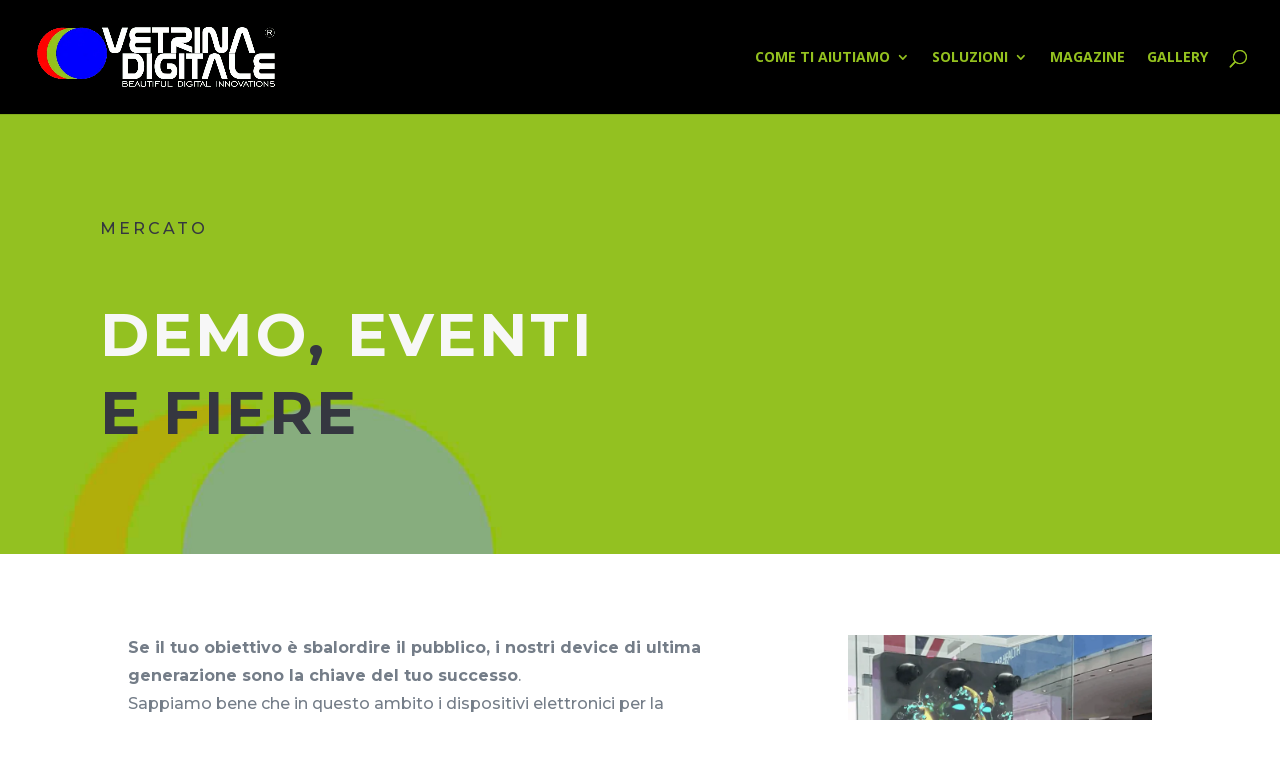

--- FILE ---
content_type: text/html; charset=UTF-8
request_url: https://vetrinadigitale.it/demo-eventi-fiere/
body_size: 9610
content:
<!DOCTYPE html><html lang="it-IT" prefix="og: https://ogp.me/ns#"><head><meta charset="UTF-8" /><meta http-equiv="X-UA-Compatible" content="IE=edge"><link rel="pingback" href="https://vetrinadigitale.it/xmlrpc.php" /> <script type="text/javascript">document.documentElement.className = 'js';</script> <script id="cookieyes" type="text/javascript" src="https://cdn-cookieyes.com/client_data/fa1187d9e42fa8defbf0ba09/script.js"></script><script type="text/javascript">let jqueryParams=[],jQuery=function(r){return jqueryParams=[...jqueryParams,r],jQuery},$=function(r){return jqueryParams=[...jqueryParams,r],$};window.jQuery=jQuery,window.$=jQuery;let customHeadScripts=!1;jQuery.fn=jQuery.prototype={},$.fn=jQuery.prototype={},jQuery.noConflict=function(r){if(window.jQuery)return jQuery=window.jQuery,$=window.jQuery,customHeadScripts=!0,jQuery.noConflict},jQuery.ready=function(r){jqueryParams=[...jqueryParams,r]},$.ready=function(r){jqueryParams=[...jqueryParams,r]},jQuery.load=function(r){jqueryParams=[...jqueryParams,r]},$.load=function(r){jqueryParams=[...jqueryParams,r]},jQuery.fn.ready=function(r){jqueryParams=[...jqueryParams,r]},$.fn.ready=function(r){jqueryParams=[...jqueryParams,r]};</script> <link media="all" href="https://vetrinadigitale.it/wp-content/cache/autoptimize/css/autoptimize_c0b27037db9eac6e1c255eac610d4789.css" rel="stylesheet"><title>Demo, Eventi e Fiere &bull; Vetrina Digitale</title><meta name="description" content="Se il tuo obiettivo è sbalordire il pubblico, i nostri device di ultima generazione sono la chiave del tuo successo."/><meta name="robots" content="follow, index, max-snippet:-1, max-video-preview:-1, max-image-preview:large"/><link rel="canonical" href="https://vetrinadigitale.it/demo-eventi-fiere/" /><meta property="og:locale" content="it_IT" /><meta property="og:type" content="article" /><meta property="og:title" content="Demo, Eventi e Fiere &bull; Vetrina Digitale" /><meta property="og:description" content="Se il tuo obiettivo è sbalordire il pubblico, i nostri device di ultima generazione sono la chiave del tuo successo." /><meta property="og:url" content="https://vetrinadigitale.it/demo-eventi-fiere/" /><meta property="og:site_name" content="Vetrina Digitale" /><meta property="og:updated_time" content="2021-02-17T16:25:18+01:00" /><meta property="og:image" content="https://vetrinadigitale.it/wp-content/uploads/2020/08/VetrinaDigitaleFeaturedImage.jpg" /><meta property="og:image:secure_url" content="https://vetrinadigitale.it/wp-content/uploads/2020/08/VetrinaDigitaleFeaturedImage.jpg" /><meta property="og:image:width" content="1200" /><meta property="og:image:height" content="630" /><meta property="og:image:alt" content="Vetrina Digitale" /><meta property="og:image:type" content="image/jpeg" /><meta name="twitter:card" content="summary_large_image" /><meta name="twitter:title" content="Demo, Eventi e Fiere &bull; Vetrina Digitale" /><meta name="twitter:description" content="Se il tuo obiettivo è sbalordire il pubblico, i nostri device di ultima generazione sono la chiave del tuo successo." /><meta name="twitter:image" content="https://vetrinadigitale.it/wp-content/uploads/2020/08/VetrinaDigitaleFeaturedImage.jpg" /><meta name="twitter:label1" content="Tempo di lettura" /><meta name="twitter:data1" content="11 minuti" /><link rel='dns-prefetch' href='//js.hs-scripts.com' /><link rel='dns-prefetch' href='//www.googletagmanager.com' /><link rel='dns-prefetch' href='//fonts.googleapis.com' /><link rel="alternate" type="application/rss+xml" title="Vetrina Digitale &raquo; Feed" href="https://vetrinadigitale.it/feed/" /><link rel="alternate" type="application/rss+xml" title="Vetrina Digitale &raquo; Feed dei commenti" href="https://vetrinadigitale.it/comments/feed/" /><link rel="alternate" title="oEmbed (JSON)" type="application/json+oembed" href="https://vetrinadigitale.it/wp-json/oembed/1.0/embed?url=https%3A%2F%2Fvetrinadigitale.it%2Fdemo-eventi-fiere%2F" /><link rel="alternate" title="oEmbed (XML)" type="text/xml+oembed" href="https://vetrinadigitale.it/wp-json/oembed/1.0/embed?url=https%3A%2F%2Fvetrinadigitale.it%2Fdemo-eventi-fiere%2F&#038;format=xml" /><meta content="Divi Child v.0.1.0" name="generator"/><link rel='stylesheet' id='et-divi-open-sans-css' href='https://fonts.googleapis.com/css?family=Open+Sans:300italic,400italic,600italic,700italic,800italic,400,300,600,700,800&#038;subset=latin,latin-ext&#038;display=swap' type='text/css' media='all' /><link rel='stylesheet' id='et-builder-googlefonts-cached-css' href='https://fonts.googleapis.com/css?family=Montserrat:100,200,300,regular,500,600,700,800,900,100italic,200italic,300italic,italic,500italic,600italic,700italic,800italic,900italic&#038;subset=latin,latin-ext&#038;display=swap' type='text/css' media='all' />  <script type="text/javascript" src="https://www.googletagmanager.com/gtag/js?id=GT-NM24HSN" id="google_gtagjs-js" async></script> <script type="text/javascript" id="google_gtagjs-js-after">window.dataLayer = window.dataLayer || [];function gtag(){dataLayer.push(arguments);}
gtag("set","linker",{"domains":["vetrinadigitale.it"]});
gtag("js", new Date());
gtag("set", "developer_id.dZTNiMT", true);
gtag("config", "GT-NM24HSN");
//# sourceURL=google_gtagjs-js-after</script> <link rel="https://api.w.org/" href="https://vetrinadigitale.it/wp-json/" /><link rel="alternate" title="JSON" type="application/json" href="https://vetrinadigitale.it/wp-json/wp/v2/pages/1566" /><link rel="EditURI" type="application/rsd+xml" title="RSD" href="https://vetrinadigitale.it/xmlrpc.php?rsd" /><meta name="generator" content="WordPress 6.9" /><link rel='shortlink' href='https://vetrinadigitale.it/?p=1566' /> <script type="text/javascript">if(!window._buttonizer) { window._buttonizer = {}; };var _buttonizer_page_data = {"language":"it"};window._buttonizer.data = { ..._buttonizer_page_data, ...window._buttonizer.data };</script><meta name="generator" content="Site Kit by Google 1.168.0" />  <script class="hsq-set-content-id" data-content-id="standard-page">var _hsq = _hsq || [];
				_hsq.push(["setContentType", "standard-page"]);</script> <meta name="viewport" content="width=device-width, initial-scale=1.0, maximum-scale=1.0, user-scalable=0" />  <script type="application/ld+json" class="saswp-schema-markup-output">[{"@context":"https:\/\/schema.org\/","@graph":[{"@context":"https:\/\/schema.org\/","@type":"SiteNavigationElement","@id":"https:\/\/vetrinadigitale.it\/#retail","name":"Retail","url":"https:\/\/vetrinadigitale.it\/retail\/"},{"@context":"https:\/\/schema.org\/","@type":"SiteNavigationElement","@id":"https:\/\/vetrinadigitale.it\/#catene-franchising","name":"Catene\/Franchising","url":"https:\/\/vetrinadigitale.it\/catene-franchising\/"},{"@context":"https:\/\/schema.org\/","@type":"SiteNavigationElement","@id":"https:\/\/vetrinadigitale.it\/#horeca","name":"Horeca","url":"https:\/\/vetrinadigitale.it\/horeca\/"},{"@context":"https:\/\/schema.org\/","@type":"SiteNavigationElement","@id":"https:\/\/vetrinadigitale.it\/#demo-eventi-e-fiere","name":"Demo, Eventi e Fiere","url":"https:\/\/vetrinadigitale.it\/demo-eventi-fiere\/"},{"@context":"https:\/\/schema.org\/","@type":"SiteNavigationElement","@id":"https:\/\/vetrinadigitale.it\/#commercio-e-industria","name":"Commercio e Industria","url":"https:\/\/vetrinadigitale.it\/commercio-industria\/"},{"@context":"https:\/\/schema.org\/","@type":"SiteNavigationElement","@id":"https:\/\/vetrinadigitale.it\/#monitor-da-vetrina","name":"Monitor da Vetrina","url":"https:\/\/vetrinadigitale.it\/monitor-da-vetrina\/"},{"@context":"https:\/\/schema.org\/","@type":"SiteNavigationElement","@id":"https:\/\/vetrinadigitale.it\/#monitor-da-interno","name":"Monitor da Interno","url":"https:\/\/vetrinadigitale.it\/monitor-da-interno\/"},{"@context":"https:\/\/schema.org\/","@type":"SiteNavigationElement","@id":"https:\/\/vetrinadigitale.it\/#slim-monitor","name":"Slim Monitor","url":"https:\/\/vetrinadigitale.it\/monitor-da-interno#slim-monitor"},{"@context":"https:\/\/schema.org\/","@type":"SiteNavigationElement","@id":"https:\/\/vetrinadigitale.it\/#monitor-agenzia","name":"Monitor Agenzia","url":"https:\/\/vetrinadigitale.it\/monitor-da-vetrina#monitor-agenzia"},{"@context":"https:\/\/schema.org\/","@type":"SiteNavigationElement","@id":"https:\/\/vetrinadigitale.it\/#ledwall","name":"Ledwall","url":"https:\/\/vetrinadigitale.it\/ledwall\/"},{"@context":"https:\/\/schema.org\/","@type":"SiteNavigationElement","@id":"https:\/\/vetrinadigitale.it\/#ologrammi-3d","name":"Ologrammi 3D","url":"https:\/\/vetrinadigitale.it\/hypervsn\/"},{"@context":"https:\/\/schema.org\/","@type":"SiteNavigationElement","@id":"https:\/\/vetrinadigitale.it\/#insegna-in-cloud","name":"Insegna in Cloud","url":"https:\/\/vetrinadigitale.it\/insegna-in-cloud\/"},{"@context":"https:\/\/schema.org\/","@type":"SiteNavigationElement","@id":"https:\/\/vetrinadigitale.it\/#croce-farmacia","name":"Croce Farmacia","url":"https:\/\/vetrinadigitale.it\/croce-farmacia\/"},{"@context":"https:\/\/schema.org\/","@type":"SiteNavigationElement","@id":"https:\/\/vetrinadigitale.it\/#produzione-video","name":"Produzione Video","url":"https:\/\/vetrinadigitale.it\/produzione-video\/"},{"@context":"https:\/\/schema.org\/","@type":"SiteNavigationElement","@id":"https:\/\/vetrinadigitale.it\/#digital-marketing","name":"Digital Marketing","url":"https:\/\/vetrinadigitale.it\/digital-marketing\/"},{"@context":"https:\/\/schema.org\/","@type":"SiteNavigationElement","@id":"https:\/\/vetrinadigitale.it\/#hosting-housing","name":"Hosting & Housing","url":"https:\/\/primolivello.it"},{"@context":"https:\/\/schema.org\/","@type":"SiteNavigationElement","@id":"https:\/\/vetrinadigitale.it\/#magazine","name":"Magazine","url":"https:\/\/vetrinadigitale.it\/blog\/"},{"@context":"https:\/\/schema.org\/","@type":"SiteNavigationElement","@id":"https:\/\/vetrinadigitale.it\/#gallery","name":"Gallery","url":"https:\/\/vetrinadigitale.it\/gallery\/"}]},

{"@context":"https:\/\/schema.org\/","@type":"BreadcrumbList","@id":"https:\/\/vetrinadigitale.it\/demo-eventi-fiere\/#breadcrumb","itemListElement":[{"@type":"ListItem","position":1,"item":{"@id":"https:\/\/vetrinadigitale.it","name":"Vetrina Digitale"}},{"@type":"ListItem","position":2,"item":{"@id":"https:\/\/vetrinadigitale.it\/demo-eventi-fiere\/","name":"Demo, Eventi e Fiere &bull; Vetrina Digitale"}}]},

{"@context":"https:\/\/schema.org\/","@type":"WebPage","@id":"https:\/\/vetrinadigitale.it\/demo-eventi-fiere\/#webpage","name":"Demo, Eventi e Fiere &bull; Vetrina Digitale","url":"https:\/\/vetrinadigitale.it\/demo-eventi-fiere\/","lastReviewed":"2021-02-17T16:25:18+01:00","dateCreated":"2020-04-23T09:34:37+01:00","inLanguage":"it-IT","description":"Se il tuo obiettivo \u00e8 sbalordire il pubblico, i nostri device di ultima generazione sono la chiave del tuo successo.","keywords":"","mainEntity":{"@type":"Article","mainEntityOfPage":"https:\/\/vetrinadigitale.it\/demo-eventi-fiere\/","headline":"Demo, Eventi e Fiere &bull; Vetrina Digitale","description":"Se il tuo obiettivo \u00e8 sbalordire il pubblico, i nostri device di ultima generazione sono la chiave del tuo successo.","keywords":"","datePublished":"2020-04-23T09:34:37+01:00","dateModified":"2021-02-17T16:25:18+01:00","author":{"@type":"Person","name":"Mark","url":"https:\/\/vetrinadigitale.it\/author\/marketing\/","sameAs":["https:\/\/vetrinadigitale.it"],"image":{"@type":"ImageObject","url":"https:\/\/secure.gravatar.com\/avatar\/b383bd14bf6085d9f16f524d49c0239a28a0ce71a8884218e305b096bf7b096b?s=96&d=mm&r=g","height":96,"width":96}},"publisher":{"@type":"Organization","name":"Vetrina Digitale","url":"https:\/\/vetrinadigitale.it","logo":{"@type":"ImageObject","url":"https:\/\/vetrinadigitale.it\/wp-content\/uploads\/2024\/11\/VetrinaDigitaleLogoSchemaOrg.jpg","width":160,"height":50}},"image":{"@type":"ImageObject","@id":"https:\/\/vetrinadigitale.it\/demo-eventi-fiere\/#primaryimage","url":"https:\/\/vetrinadigitale.it\/wp-content\/uploads\/2024\/11\/Vetrina-Digitale-Default.jpg","width":"2560","height":"1440"}},"reviewedBy":{"@type":"Organization","name":"Vetrina Digitale","url":"https:\/\/vetrinadigitale.it","logo":{"@type":"ImageObject","url":"https:\/\/vetrinadigitale.it\/wp-content\/uploads\/2024\/11\/VetrinaDigitaleLogoSchemaOrg.jpg","width":160,"height":50}},"publisher":{"@type":"Organization","name":"Vetrina Digitale","url":"https:\/\/vetrinadigitale.it","logo":{"@type":"ImageObject","url":"https:\/\/vetrinadigitale.it\/wp-content\/uploads\/2024\/11\/VetrinaDigitaleLogoSchemaOrg.jpg","width":160,"height":50}}}]</script>    <script type="text/javascript" id="hs-script-loader" async defer src="//js.hs-scripts.com/7639331.js"></script> <link rel="icon" href="https://vetrinadigitale.it/wp-content/uploads/2020/02/Vetrina-Digitale-Icon-150x150.png" sizes="32x32" /><link rel="icon" href="https://vetrinadigitale.it/wp-content/uploads/2020/02/Vetrina-Digitale-Icon.png" sizes="192x192" /><link rel="apple-touch-icon" href="https://vetrinadigitale.it/wp-content/uploads/2020/02/Vetrina-Digitale-Icon.png" /><meta name="msapplication-TileImage" content="https://vetrinadigitale.it/wp-content/uploads/2020/02/Vetrina-Digitale-Icon.png" /></head><body class="wp-singular page-template-default page page-id-1566 wp-theme-Divi wp-child-theme-Divi-child et_color_scheme_green et_pb_button_helper_class et_fullwidth_nav et_fixed_nav et_show_nav et_primary_nav_dropdown_animation_slide et_secondary_nav_dropdown_animation_fade et_header_style_left et_pb_footer_columns3 et_cover_background et_pb_gutter osx et_pb_gutters3 et_pb_pagebuilder_layout et_no_sidebar et_divi_theme et-db"><div id="page-container"><header id="main-header" data-height-onload="100"><div class="container clearfix et_menu_container"><div class="logo_container"> <span class="logo_helper"></span> <a href="https://vetrinadigitale.it/"> <img src="/wp-content/uploads/2020/05/VetrinaDigitaleLogoLight.webp" width="93" height="43" alt="Vetrina Digitale" id="logo" data-height-percentage="54" /> </a></div><div id="et-top-navigation" data-height="100" data-fixed-height="40"><nav id="top-menu-nav"><ul id="top-menu" class="nav"><li id="menu-item-197" class="menu-item menu-item-type-custom menu-item-object-custom current-menu-ancestor current-menu-parent menu-item-has-children menu-item-197"><a href="#">Come ti aiutiamo</a><ul class="sub-menu"><li id="menu-item-1463" class="menu-item menu-item-type-post_type menu-item-object-page menu-item-1463"><a href="https://vetrinadigitale.it/retail/">Retail</a></li><li id="menu-item-1507" class="menu-item menu-item-type-post_type menu-item-object-page menu-item-1507"><a href="https://vetrinadigitale.it/catene-franchising/">Catene/Franchising</a></li><li id="menu-item-1547" class="menu-item menu-item-type-post_type menu-item-object-page menu-item-1547"><a href="https://vetrinadigitale.it/horeca/">Horeca</a></li><li id="menu-item-1569" class="menu-item menu-item-type-post_type menu-item-object-page current-menu-item page_item page-item-1566 current_page_item menu-item-1569"><a href="https://vetrinadigitale.it/demo-eventi-fiere/" aria-current="page">Demo, Eventi e Fiere</a></li><li id="menu-item-1587" class="menu-item menu-item-type-post_type menu-item-object-page menu-item-1587"><a href="https://vetrinadigitale.it/commercio-industria/">Commercio e Industria</a></li></ul></li><li id="menu-item-198" class="menu-item menu-item-type-custom menu-item-object-custom menu-item-has-children menu-item-198"><a href="#">Soluzioni</a><ul class="sub-menu"><li id="menu-item-4686" class="menu-item menu-item-type-custom menu-item-object-custom menu-item-has-children menu-item-4686"><a href="#">Dynamic Monitor</a><ul class="sub-menu"><li id="menu-item-4707" class="menu-item menu-item-type-post_type menu-item-object-page menu-item-4707"><a href="https://vetrinadigitale.it/monitor-da-vetrina/">Monitor da Vetrina</a></li><li id="menu-item-4750" class="menu-item menu-item-type-post_type menu-item-object-page menu-item-4750"><a href="https://vetrinadigitale.it/monitor-da-interno/">Monitor da Interno</a></li><li id="menu-item-4684" class="menu-item menu-item-type-custom menu-item-object-custom menu-item-4684"><a href="/monitor-da-interno#slim-monitor">Slim Monitor</a></li><li id="menu-item-4683" class="menu-item menu-item-type-custom menu-item-object-custom menu-item-4683"><a href="/monitor-da-vetrina#monitor-agenzia">Monitor Agenzia</a></li></ul></li><li id="menu-item-1231" class="menu-item menu-item-type-post_type menu-item-object-page menu-item-1231"><a href="https://vetrinadigitale.it/ledwall/">Ledwall</a></li><li id="menu-item-1138" class="menu-item menu-item-type-post_type menu-item-object-page menu-item-1138"><a href="https://vetrinadigitale.it/hypervsn/">Ologrammi 3D</a></li><li id="menu-item-4689" class="menu-item menu-item-type-custom menu-item-object-custom menu-item-has-children menu-item-4689"><a href="#">Insegne a LED</a><ul class="sub-menu"><li id="menu-item-1089" class="menu-item menu-item-type-post_type menu-item-object-page menu-item-1089"><a href="https://vetrinadigitale.it/insegna-in-cloud/">Insegna in Cloud</a></li><li id="menu-item-4521" class="menu-item menu-item-type-post_type menu-item-object-page menu-item-4521"><a href="https://vetrinadigitale.it/croce-farmacia/">Croce Farmacia</a></li><li id="menu-item-4688" class="menu-item menu-item-type-custom menu-item-object-custom menu-item-4688"><a href="#">LED Cube</a></li></ul></li><li id="menu-item-6853" class="menu-item menu-item-type-post_type menu-item-object-page menu-item-6853"><a href="https://vetrinadigitale.it/produzione-video/">Produzione Video</a></li><li id="menu-item-1410" class="menu-item menu-item-type-post_type menu-item-object-page menu-item-1410"><a href="https://vetrinadigitale.it/digital-marketing/">Digital Marketing</a></li><li id="menu-item-4687" class="menu-item menu-item-type-custom menu-item-object-custom menu-item-4687"><a href="https://primolivello.it">Hosting &#038; Housing</a></li></ul></li><li id="menu-item-755" class="menu-item menu-item-type-post_type menu-item-object-page menu-item-755"><a href="https://vetrinadigitale.it/blog/">Magazine</a></li><li id="menu-item-1602" class="menu-item menu-item-type-post_type menu-item-object-page menu-item-1602"><a href="https://vetrinadigitale.it/gallery/">Gallery</a></li></ul></nav><div id="et_top_search"> <span id="et_search_icon"></span></div><div id="et_mobile_nav_menu"><div class="mobile_nav closed"> <span class="select_page">Seleziona una pagina</span> <span class="mobile_menu_bar mobile_menu_bar_toggle"></span></div></div></div></div><div class="et_search_outer"><div class="container et_search_form_container"><form role="search" method="get" class="et-search-form" action="https://vetrinadigitale.it/"> <input type="search" class="et-search-field" placeholder="Cerca &hellip;" value="" name="s" title="Cerca:" /></form> <span class="et_close_search_field"></span></div></div></header><div id="et-main-area"><div id="main-content"><article id="post-1566" class="post-1566 page type-page status-publish hentry"><div class="entry-content"><div class="et-l et-l--post"><div class="et_builder_inner_content et_pb_gutters3"><div class="et_pb_section et_pb_section_0 et_animated et_pb_section_parallax et_pb_with_background et_section_regular" > <span class="et_parallax_bg_wrap"><span
 class="et_parallax_bg"
 style="background-image: url(https://vetrinadigitale.it/wp-content/uploads/2020/03/vetrina-digitale-bg02.jpg);"
 ></span></span><div class="et_pb_row et_pb_row_0 et_animated"><div class="et_pb_column et_pb_column_4_4 et_pb_column_0  et_pb_css_mix_blend_mode_passthrough et-last-child"><div class="et_pb_module et_pb_text et_pb_text_0 et_animated  et_pb_text_align_left et_pb_bg_layout_light"><div class="et_pb_text_inner"><p>Mercato</p></div></div><div class="et_pb_module et_pb_text et_pb_text_1 et_animated  et_pb_text_align_left et_pb_bg_layout_light"><div class="et_pb_text_inner"><h1>Demo<span style="color: #353740;">, </span>Eventi<br /><span style="color: #353740;">e Fiere</span></h1></div></div></div></div></div><div class="et_pb_section et_pb_section_1 et_section_specialty" ><div class="et_pb_row"><div class="et_pb_column et_pb_column_2_3 et_pb_column_1   et_pb_specialty_column  et_pb_css_mix_blend_mode_passthrough"><div class="et_pb_row_inner et_pb_row_inner_0"><div class="et_pb_column et_pb_column_4_4 et_pb_column_inner et_pb_column_inner_0 et-last-child"><div class="et_pb_module et_pb_text et_pb_text_2 et_animated  et_pb_text_align_left et_pb_bg_layout_light"><div class="et_pb_text_inner"><p><strong>Se il tuo obiettivo è sbalordire il pubblico, i nostri device di ultima generazione sono la chiave del tuo successo</strong>.<br /> Sappiamo bene che in questo ambito i dispositivi elettronici per la comunicazione, oltre a fare informazione e intrattenere, giocano un ruolo importante a livello di design.<br /> Ecco perché abbiamo selezionato per te le nostre soluzioni più flessibili, di maggior impatto visivo e dall&#8217;enorme potenza comunicativa.</p></div></div></div></div><div class="et_pb_row_inner et_pb_row_inner_1 et_pb_equal_columns et_pb_gutters3"><div class="et_pb_column et_pb_column_1_3 et_pb_column_inner et_pb_column_inner_1"><div class="et_pb_module et_pb_blurb et_pb_blurb_0 et_animated  et_pb_text_align_center  et_pb_blurb_position_top et_pb_bg_layout_light"><div class="et_pb_blurb_content"><div class="et_pb_main_blurb_image"><a href="#indoor"><span class="et_pb_image_wrap"><span class="et-waypoint et_pb_animation_top et_pb_animation_top_tablet et_pb_animation_top_phone et-pb-icon">&#xe041;</span></span></a></div><div class="et_pb_blurb_container"><h4 class="et_pb_module_header"><a href="#indoor">Indoor</a></h4></div></div></div></div><div class="et_pb_column et_pb_column_1_3 et_pb_column_inner et_pb_column_inner_2 et-last-child"><div class="et_pb_module et_pb_blurb et_pb_blurb_1 et_animated  et_pb_text_align_center  et_pb_blurb_position_top et_pb_bg_layout_light"><div class="et_pb_blurb_content"><div class="et_pb_main_blurb_image"><a href="#online"><span class="et_pb_image_wrap"><span class="et-waypoint et_pb_animation_top et_pb_animation_top_tablet et_pb_animation_top_phone et-pb-icon">&#xe080;</span></span></a></div><div class="et_pb_blurb_container"><h4 class="et_pb_module_header"><a href="#online">Online</a></h4></div></div></div></div></div></div><div class="et_pb_column et_pb_column_1_3 et_pb_column_2    et_pb_css_mix_blend_mode_passthrough"><div class="et_pb_module et_pb_image et_pb_image_0 et_animated et-waypoint"> <span class="et_pb_image_wrap "><picture><source srcset="https://vetrinadigitale.it/wp-content/uploads/2020/04/demo-fiere-eventi.avif 761w,https://vetrinadigitale.it/wp-content/uploads/2020/04/demo-fiere-eventi-480x646.avif 480w" sizes="(min-width: 0px) and (max-width: 480px) 480px, (min-width: 481px) 761px, 100vw" type="image/avif"><source srcset="https://vetrinadigitale.it/wp-content/uploads/2020/04/demo-fiere-eventi.webp 761w,https://vetrinadigitale.it/wp-content/uploads/2020/04/demo-fiere-eventi-480x646.webp 480w" sizes="(min-width: 0px) and (max-width: 480px) 480px, (min-width: 481px) 761px, 100vw" type="image/webp"><img src="https://vetrinadigitale.it/wp-content/uploads/2020/04/demo-fiere-eventi.png" height="1024" width="761" srcset="https://vetrinadigitale.it/wp-content/uploads/2020/04/demo-fiere-eventi.png 761w, https://vetrinadigitale.it/wp-content/uploads/2020/04/demo-fiere-eventi-480x646.png 480w" sizes="(min-width: 0px) and (max-width: 480px) 480px, (min-width: 481px) 761px, 100vw" class="wp-image-1580 sp-no-webp" alt="Demo, Eventi e Fiere" fetchpriority="high" decoding="async" title="Demo, Eventi e Fiere"  > </picture></span></div></div></div></div><div id="outdoor" class="et_pb_section et_pb_section_2 et_section_regular" ><div class="et_pb_row et_pb_row_1"><div class="et_pb_column et_pb_column_2_3 et_pb_column_3  et_pb_css_mix_blend_mode_passthrough"><div class="et_pb_module et_pb_text et_pb_text_3 et_animated  et_pb_text_align_left et_pb_bg_layout_light"><div class="et_pb_text_inner"><h2>Indoor</h2></div></div><div class="et_pb_module et_pb_text et_pb_text_4 et_animated  et_pb_text_align_left et_pb_bg_layout_light"><div class="et_pb_text_inner"><p><strong>Comunica bellezza</strong>, attrai e affascina il tuo pubblico con l&#8217;ultima generazione di <a href="/ledwall/"><span style="color:#94c11f">Ledwall intelligenti</span></a>, <a href="/dynamic-monitor/"><span style="color:#94c11f">monitor</span></a> ad alta luminosità e dispositivi olografici tridimensionali <a href="/hypervsn/"><span style="color:#94c11f">HYPERVSN</span></a>.</p></div></div></div><div class="et_pb_column et_pb_column_1_3 et_pb_column_4  et_pb_css_mix_blend_mode_passthrough et-last-child"><div class="et_pb_module et_pb_text et_pb_text_5 et_animated  et_pb_text_align_left et_pb_bg_layout_light"><div class="et_pb_text_inner"><h4><a href="/hypervsn/"><span style="color:#94c11f">HYPERVSN</span></a></h4><p>HYPERVSN è un proiettore olografico di nuova concezione che genera ologrammi 3D che sembrano fluttuare in aria. Perfetto per lasciare tutti a bocca aperta, con demo e presentazioni!</p></div></div></div></div><div class="et_pb_row et_pb_row_2"><div class="et_pb_column et_pb_column_1_2 et_pb_column_5  et_pb_css_mix_blend_mode_passthrough"><div class="et_pb_module et_pb_text et_pb_text_6 et_animated  et_pb_text_align_left et_pb_bg_layout_light"><div class="et_pb_text_inner"><h4><a href="/ledwall/"><span style="color:#94c11f">Smart Ledwall</span></a></h4><p>I Ledwall sono pannelli luminosissimi a Led, capaci di attirare, intrattenere e informare il tuo pubblico. Personalizza i contenuti dal cloud: giochi di luce, scritte, video, immagini, animazioni.</p></div></div></div><div class="et_pb_column et_pb_column_1_2 et_pb_column_6  et_pb_css_mix_blend_mode_passthrough et-last-child"><div class="et_pb_module et_pb_text et_pb_text_7 et_animated  et_pb_text_align_left et_pb_bg_layout_light"><div class="et_pb_text_inner"><h4><a href="/dynamic-monitor/"><span style="color:#94c11f">Dynamic Monitor</span></a></h4><p>Dynamic Monitor sono monitor da vetrina e interno programmabili via cloud che ti forniscono una definizione video altissima, utili per evidenziare i particolari e far risaltare tutti i tuoi dettagli più preziosi.</p></div></div></div></div></div><div id="online" class="et_pb_section et_pb_section_3 et_section_regular" ><div class="et_pb_row et_pb_row_3 et_pb_row_fullwidth et_pb_gutters1"><div class="et_pb_column et_pb_column_1_2 et_pb_column_7  et_pb_css_mix_blend_mode_passthrough"><div class="et_pb_module et_pb_text et_pb_text_8 et_animated  et_pb_text_align_left et_pb_bg_layout_light"><div class="et_pb_text_inner"><h2>Online</h2></div></div><div class="et_pb_module et_pb_text et_pb_text_9 et_animated  et_pb_text_align_left et_pb_bg_layout_light"><div class="et_pb_text_inner"><p>Oggi la comunicazione passa per lo smartphone, e per raggiungere il successo cura il sito web del tuo prodotto o la landing page del tuo evento, usa blog, Email, social e YouTube per mantenere alta l&#8217;attenzione sia in preparazione dell&#8217;evento, sia durante, sia post evento.</p><p>Una volta gettate le basi puoi crescere curando il posizionamento su Google, riorganizzando il tuo database dei contatti, aprendo un Ecommerce, adottando un sistema di Marketing Automation, lanciando un&#8217;app, ma soprattutto ricorda di <strong>misurare i ritorni di tutte le tue attività online</strong>.</p></div></div></div><div class="et_pb_column et_pb_column_1_2 et_pb_column_8  et_pb_css_mix_blend_mode_passthrough et-last-child"><div class="et_pb_module et_pb_image et_pb_image_1 et_animated et-waypoint"> <span class="et_pb_image_wrap "><picture><source srcset="https://vetrinadigitale.it/wp-content/uploads/2020/04/online-demo-eventi-fiere.avif 800w,https://vetrinadigitale.it/wp-content/uploads/2020/04/online-demo-eventi-fiere-480x480.avif 480w" sizes="(min-width: 0px) and (max-width: 480px) 480px, (min-width: 481px) 800px, 100vw" type="image/avif"><source srcset="https://vetrinadigitale.it/wp-content/uploads/2020/04/online-demo-eventi-fiere.webp 800w,https://vetrinadigitale.it/wp-content/uploads/2020/04/online-demo-eventi-fiere-480x480.webp 480w" sizes="(min-width: 0px) and (max-width: 480px) 480px, (min-width: 481px) 800px, 100vw" type="image/webp"><img src="https://vetrinadigitale.it/wp-content/uploads/2020/04/online-demo-eventi-fiere.jpg" height="800" width="800" srcset="https://vetrinadigitale.it/wp-content/uploads/2020/04/online-demo-eventi-fiere.jpg 800w, https://vetrinadigitale.it/wp-content/uploads/2020/04/online-demo-eventi-fiere-480x480.jpg 480w" sizes="(min-width: 0px) and (max-width: 480px) 480px, (min-width: 481px) 800px, 100vw" class="wp-image-1577 sp-no-webp" alt="Demo, Eventi e Fiere Online" decoding="async" title="Demo, Eventi e Fiere Online"  > </picture></span></div></div></div></div><div class="et_pb_section et_pb_section_4 et_pb_with_background et_section_regular" ><div class="et_pb_row et_pb_row_4 et_pb_gutters2"><div class="et_pb_column et_pb_column_1_3 et_pb_column_9  et_pb_css_mix_blend_mode_passthrough"><div class="et_pb_module et_pb_text et_pb_text_10 et_animated  et_pb_text_align_left et_pb_bg_layout_dark"><div class="et_pb_text_inner"><h3>Approfondimenti</h3></div></div></div><div class="et_pb_column et_pb_column_1_3 et_pb_column_10  et_pb_css_mix_blend_mode_passthrough"><div class="et_pb_module et_pb_blurb et_pb_blurb_2 et_animated  et_pb_text_align_left  et_pb_blurb_position_left et_pb_bg_layout_dark"><div class="et_pb_blurb_content"><div class="et_pb_blurb_container"><h4 class="et_pb_module_header"><a href="/blog/noleggio-operativo-beni-strumentali/">Noleggio Operativo Beni Strumentali</a></h4></div></div></div></div><div class="et_pb_column et_pb_column_1_3 et_pb_column_11  et_pb_css_mix_blend_mode_passthrough et-last-child et_pb_column_empty"></div></div><div class="et_pb_row et_pb_row_5 et_pb_gutters2"><div class="et_pb_column et_pb_column_1_3 et_pb_column_12  et_pb_css_mix_blend_mode_passthrough"><div class="et_pb_module et_pb_text et_pb_text_11 et_animated  et_pb_text_align_left et_pb_bg_layout_dark"><div class="et_pb_text_inner"><h3>Indoor</h3></div></div><div class="et_pb_module et_pb_blurb et_pb_blurb_3 et_animated  et_pb_text_align_left  et_pb_blurb_position_left et_pb_bg_layout_dark"><div class="et_pb_blurb_content"><div class="et_pb_blurb_container"><h4 class="et_pb_module_header"><a href="/hypervsn/">HYPERVSN</a></h4></div></div></div><div class="et_pb_module et_pb_blurb et_pb_blurb_4 et_animated  et_pb_text_align_left  et_pb_blurb_position_left et_pb_bg_layout_dark"><div class="et_pb_blurb_content"><div class="et_pb_blurb_container"><h4 class="et_pb_module_header"><a href="/ledwall/">Smart Ledwall</a></h4></div></div></div><div class="et_pb_module et_pb_blurb et_pb_blurb_5 et_animated  et_pb_text_align_left  et_pb_blurb_position_left et_pb_bg_layout_dark"><div class="et_pb_blurb_content"><div class="et_pb_blurb_container"><h4 class="et_pb_module_header"><a href="/dynamic-monitor/">Dynamic Monitor</a></h4></div></div></div></div><div class="et_pb_column et_pb_column_1_3 et_pb_column_13  et_pb_css_mix_blend_mode_passthrough"><div class="et_pb_module et_pb_text et_pb_text_12 et_animated  et_pb_text_align_left et_pb_bg_layout_dark"><div class="et_pb_text_inner"><h3>Online</h3></div></div><div class="et_pb_module et_pb_blurb et_pb_blurb_6 et_animated  et_pb_text_align_left  et_pb_blurb_position_left et_pb_bg_layout_dark"><div class="et_pb_blurb_content"><div class="et_pb_blurb_container"><h4 class="et_pb_module_header"><a href="/digital-marketing/">Web Marketing</a></h4></div></div></div><div class="et_pb_module et_pb_blurb et_pb_blurb_7 et_animated  et_pb_text_align_left  et_pb_blurb_position_left et_pb_bg_layout_dark"><div class="et_pb_blurb_content"><div class="et_pb_blurb_container"><h4 class="et_pb_module_header"><a href="/digital-marketing/">Social Media Marketing</a></h4></div></div></div><div class="et_pb_module et_pb_blurb et_pb_blurb_8 et_animated  et_pb_text_align_left  et_pb_blurb_position_left et_pb_bg_layout_dark"><div class="et_pb_blurb_content"><div class="et_pb_blurb_container"><h4 class="et_pb_module_header"><a href="/digital-marketing/">Email Marketing</a></h4></div></div></div><div class="et_pb_module et_pb_blurb et_pb_blurb_9 et_animated  et_pb_text_align_left  et_pb_blurb_position_left et_pb_bg_layout_dark"><div class="et_pb_blurb_content"><div class="et_pb_blurb_container"><h4 class="et_pb_module_header"><a href="/digital-marketing/">Telemarketing</a></h4></div></div></div></div><div class="et_pb_column et_pb_column_1_3 et_pb_column_14  et_pb_css_mix_blend_mode_passthrough et-last-child et_pb_column_empty"></div></div></div></div></div></div></article></div> <span class="et_pb_scroll_top et-pb-icon"></span><footer id="main-footer"><div class="container"><div id="footer-widgets" class="clearfix"><div class="footer-widget"><div id="custom_html-3" class="widget_text fwidget et_pb_widget widget_custom_html"><h4 class="title">Vetrina Digitale</h4><div class="textwidget custom-html-widget">&#129488;&nbsp;P.IVA 03849890987 REA BS-568161<br/> &#128235;&nbsp;Via Lunga 51 B, 25126 Brescia<br/> &#128222;&nbsp;<a href="tel:+390305356996">+39 030 5356 996</a><br/> &#128233;&nbsp;<a href="mailto:hyper@vetrinadigitale.it?Subject=Richiesta info da vetrinadigitale.it&body=Vorrei essere ricontattato per maggiori informazioni sulle vostre soluzioni, questi i miei contatti:">hyper@vetrinadigitale.it</a></div></div></div><div class="footer-widget"></div><div class="footer-widget"><div id="nav_menu-4" class="fwidget et_pb_widget widget_nav_menu"><h4 class="title">Collegamenti</h4><div class="menu-menu-footer-container"><ul id="menu-menu-footer" class="menu"><li id="menu-item-6292" class="menu-item menu-item-type-post_type menu-item-object-page menu-item-6292"><a href="https://vetrinadigitale.it/sitemap/">Mappa del sito</a></li><li id="menu-item-814" class="menu-item menu-item-type-post_type menu-item-object-page menu-item-814"><a href="https://vetrinadigitale.it/contattaci/">Contattaci</a></li><li id="menu-item-470" class="menu-item menu-item-type-post_type menu-item-object-page menu-item-470"><a href="https://vetrinadigitale.it/chi-siamo/">Chi Siamo</a></li><li id="menu-item-5712" class="menu-item menu-item-type-custom menu-item-object-custom menu-item-5712"><a href="/vetrina-negozio/">Una Vetrina Negozio che si fa notare</a></li><li id="menu-item-4382" class="menu-item menu-item-type-post_type menu-item-object-page menu-item-4382"><a href="https://vetrinadigitale.it/ledwall/">Scopri tutto sui Ledwall</a></li><li id="menu-item-4708" class="menu-item menu-item-type-post_type menu-item-object-page menu-item-4708"><a href="https://vetrinadigitale.it/monitor-da-vetrina/">Monitor da Vetrina</a></li><li id="menu-item-3727" class="menu-item menu-item-type-post_type menu-item-object-post menu-item-3727"><a href="https://vetrinadigitale.it/blog/allestimento-vetrine-2-filosofie/">Allestimento Vetrine</a></li><li id="menu-item-953" class="menu-item menu-item-type-post_type menu-item-object-page menu-item-953"><a href="https://vetrinadigitale.it/gallery/">Gallery</a></li><li id="menu-item-605" class="menu-item menu-item-type-post_type menu-item-object-page menu-item-privacy-policy menu-item-605"><a rel="privacy-policy" href="https://vetrinadigitale.it/privacy-policy/">Privacy Policy</a></li></ul></div></div></div></div></div><div id="footer-bottom"><div class="container clearfix"><ul class="et-social-icons"><li class="et-social-icon et-social-facebook"> <a href="https://www.facebook.com/VetrinaDigitale" class="icon"> <span>Facebook</span> </a></li><li class="et-social-icon et-social-twitter"> <a href="https://twitter.com/VetrinaDigitale" class="icon"> <span>X</span> </a></li><li class="et-social-icon et-social-instagram"> <a href="https://www.instagram.com/vetrinadigitale_srl/" class="icon"> <span>Instagram</span> </a></li><li class="et-social-icon et-social-rss"> <a href="/feed/" class="icon"> <span>RSS</span> </a></li></ul><div id="footer-info">©  Vetrina Digitale</div></div></div></footer></div></div> <script type="speculationrules">{"prefetch":[{"source":"document","where":{"and":[{"href_matches":"/*"},{"not":{"href_matches":["/wp-*.php","/wp-admin/*","/wp-content/uploads/*","/wp-content/*","/wp-content/plugins/*","/wp-content/themes/Divi-child/*","/wp-content/themes/Divi/*","/*\\?(.+)"]}},{"not":{"selector_matches":"a[rel~=\"nofollow\"]"}},{"not":{"selector_matches":".no-prefetch, .no-prefetch a"}}]},"eagerness":"conservative"}]}</script> <script type="text/javascript">var et_animation_data = [{"class":"et_pb_section_0","style":"zoom","repeat":"once","duration":"1000ms","delay":"0ms","intensity":"4%","starting_opacity":"0%","speed_curve":"ease-in-out"},{"class":"et_pb_row_0","style":"slideTop","repeat":"once","duration":"1000ms","delay":"0ms","intensity":"3%","starting_opacity":"0%","speed_curve":"ease-in-out"},{"class":"et_pb_text_0","style":"slideBottom","repeat":"once","duration":"1000ms","delay":"0ms","intensity":"50%","starting_opacity":"0%","speed_curve":"ease-in-out"},{"class":"et_pb_text_1","style":"fade","repeat":"once","duration":"1000ms","delay":"0ms","intensity":"50%","starting_opacity":"0%","speed_curve":"ease-in-out"},{"class":"et_pb_text_2","style":"slideBottom","repeat":"once","duration":"1000ms","delay":"100ms","intensity":"4%","starting_opacity":"0%","speed_curve":"ease-in-out"},{"class":"et_pb_blurb_0","style":"fade","repeat":"once","duration":"1000ms","delay":"0ms","intensity":"50%","starting_opacity":"0%","speed_curve":"ease-in-out"},{"class":"et_pb_blurb_1","style":"fade","repeat":"once","duration":"1000ms","delay":"0ms","intensity":"50%","starting_opacity":"0%","speed_curve":"ease-in-out"},{"class":"et_pb_image_0","style":"slideRight","repeat":"once","duration":"1000ms","delay":"0ms","intensity":"10%","starting_opacity":"0%","speed_curve":"ease-in-out"},{"class":"et_pb_text_3","style":"slideBottom","repeat":"once","duration":"1000ms","delay":"0ms","intensity":"4%","starting_opacity":"0%","speed_curve":"ease-in-out"},{"class":"et_pb_text_4","style":"fade","repeat":"once","duration":"1000ms","delay":"0ms","intensity":"50%","starting_opacity":"0%","speed_curve":"ease-in-out"},{"class":"et_pb_text_5","style":"fade","repeat":"once","duration":"1000ms","delay":"0ms","intensity":"50%","starting_opacity":"0%","speed_curve":"ease-in-out"},{"class":"et_pb_text_6","style":"fade","repeat":"once","duration":"1000ms","delay":"0ms","intensity":"50%","starting_opacity":"0%","speed_curve":"ease-in-out"},{"class":"et_pb_text_7","style":"fade","repeat":"once","duration":"1000ms","delay":"0ms","intensity":"50%","starting_opacity":"0%","speed_curve":"ease-in-out"},{"class":"et_pb_text_8","style":"slideBottom","repeat":"once","duration":"1000ms","delay":"0ms","intensity":"4%","starting_opacity":"0%","speed_curve":"ease-in-out"},{"class":"et_pb_text_9","style":"slideBottom","repeat":"once","duration":"1000ms","delay":"100ms","intensity":"4%","starting_opacity":"0%","speed_curve":"ease-in-out"},{"class":"et_pb_image_1","style":"slideBottom","repeat":"once","duration":"1000ms","delay":"0ms","intensity":"6%","starting_opacity":"100%","speed_curve":"ease-in-out"},{"class":"et_pb_text_10","style":"slideBottom","repeat":"once","duration":"1000ms","delay":"0ms","intensity":"4%","starting_opacity":"0%","speed_curve":"ease-in-out"},{"class":"et_pb_blurb_2","style":"flipRight","repeat":"once","duration":"1000ms","delay":"0ms","intensity":"20%","starting_opacity":"0%","speed_curve":"ease-in-out"},{"class":"et_pb_text_11","style":"slideBottom","repeat":"once","duration":"1000ms","delay":"0ms","intensity":"4%","starting_opacity":"0%","speed_curve":"ease-in-out"},{"class":"et_pb_blurb_3","style":"flipRight","repeat":"once","duration":"1000ms","delay":"0ms","intensity":"20%","starting_opacity":"0%","speed_curve":"ease-in-out"},{"class":"et_pb_blurb_4","style":"flipRight","repeat":"once","duration":"1000ms","delay":"0ms","intensity":"20%","starting_opacity":"0%","speed_curve":"ease-in-out"},{"class":"et_pb_blurb_5","style":"flipRight","repeat":"once","duration":"1000ms","delay":"0ms","intensity":"20%","starting_opacity":"0%","speed_curve":"ease-in-out"},{"class":"et_pb_text_12","style":"slideBottom","repeat":"once","duration":"1000ms","delay":"0ms","intensity":"4%","starting_opacity":"0%","speed_curve":"ease-in-out"},{"class":"et_pb_blurb_6","style":"flipRight","repeat":"once","duration":"1000ms","delay":"0ms","intensity":"20%","starting_opacity":"0%","speed_curve":"ease-in-out"},{"class":"et_pb_blurb_7","style":"flipRight","repeat":"once","duration":"1000ms","delay":"0ms","intensity":"20%","starting_opacity":"0%","speed_curve":"ease-in-out"},{"class":"et_pb_blurb_8","style":"flipRight","repeat":"once","duration":"1000ms","delay":"0ms","intensity":"20%","starting_opacity":"0%","speed_curve":"ease-in-out"},{"class":"et_pb_blurb_9","style":"flipRight","repeat":"once","duration":"1000ms","delay":"0ms","intensity":"20%","starting_opacity":"0%","speed_curve":"ease-in-out"}];</script>  <script type="text/javascript">var sbiajaxurl = "https://vetrinadigitale.it/wp-admin/admin-ajax.php";</script> <script type="text/javascript">(function(n,t,c,d){if(t.getElementById(d)){return}var o=t.createElement('script');o.id=d;(o.async=!0),(o.src='https://cdn.buttonizer.io/embed.js'),(o.onload=function(){window.Buttonizer?window.Buttonizer.init(c):window.addEventListener('buttonizer_script_loaded',()=>window.Buttonizer.init(c))}),t.head.appendChild(o)})(window,document,'97f3e0a9-243e-4b75-9016-0cb4c97d941e','buttonizer_script')</script><script type="text/javascript" src="https://vetrinadigitale.it/wp-includes/js/dist/hooks.min.js?ver=dd5603f07f9220ed27f1" id="wp-hooks-js"></script> <script type="text/javascript" src="https://vetrinadigitale.it/wp-includes/js/dist/i18n.min.js?ver=c26c3dc7bed366793375" id="wp-i18n-js"></script> <script type="text/javascript" id="wp-i18n-js-after">wp.i18n.setLocaleData( { 'text direction\u0004ltr': [ 'ltr' ] } );
//# sourceURL=wp-i18n-js-after</script> <script type="text/javascript" id="contact-form-7-js-translations">( function( domain, translations ) {
	var localeData = translations.locale_data[ domain ] || translations.locale_data.messages;
	localeData[""].domain = domain;
	wp.i18n.setLocaleData( localeData, domain );
} )( "contact-form-7", {"translation-revision-date":"2025-11-18 20:27:55+0000","generator":"GlotPress\/4.0.3","domain":"messages","locale_data":{"messages":{"":{"domain":"messages","plural-forms":"nplurals=2; plural=n != 1;","lang":"it"},"This contact form is placed in the wrong place.":["Questo modulo di contatto \u00e8 posizionato nel posto sbagliato."],"Error:":["Errore:"]}},"comment":{"reference":"includes\/js\/index.js"}} );
//# sourceURL=contact-form-7-js-translations</script> <script type="text/javascript" id="contact-form-7-js-before">var wpcf7 = {
    "api": {
        "root": "https:\/\/vetrinadigitale.it\/wp-json\/",
        "namespace": "contact-form-7\/v1"
    }
};
//# sourceURL=contact-form-7-js-before</script> <script type="text/javascript" id="leadin-script-loader-js-js-extra">var leadin_wordpress = {"userRole":"visitor","pageType":"page","leadinPluginVersion":"11.3.33"};
//# sourceURL=leadin-script-loader-js-js-extra</script> <script type="text/javascript" src="https://js.hs-scripts.com/7639331.js?integration=WordPress&amp;ver=11.3.33" id="leadin-script-loader-js-js"></script> <script type="text/javascript" src="https://vetrinadigitale.it/wp-includes/js/jquery/jquery.min.js?ver=3.7.1" id="jquery-core-js"></script> <script type="text/javascript" id="jquery-js-after">jqueryParams.length&&$.each(jqueryParams,function(e,r){if("function"==typeof r){var n=String(r);n.replace("$","jQuery");var a=new Function("return "+n)();$(document).ready(a)}});
//# sourceURL=jquery-js-after</script> <script type="text/javascript" id="divi-custom-script-js-extra">var DIVI = {"item_count":"%d Item","items_count":"%d Items"};
var et_builder_utils_params = {"condition":{"diviTheme":true,"extraTheme":false},"scrollLocations":["app","top"],"builderScrollLocations":{"desktop":"app","tablet":"app","phone":"app"},"onloadScrollLocation":"app","builderType":"fe"};
var et_frontend_scripts = {"builderCssContainerPrefix":"#et-boc","builderCssLayoutPrefix":"#et-boc .et-l"};
var et_pb_custom = {"ajaxurl":"https://vetrinadigitale.it/wp-admin/admin-ajax.php","images_uri":"https://vetrinadigitale.it/wp-content/themes/Divi/images","builder_images_uri":"https://vetrinadigitale.it/wp-content/themes/Divi/includes/builder/images","et_frontend_nonce":"ff556d7349","subscription_failed":"Si prega di verificare i campi di seguito per assicurarsi di aver inserito le informazioni corrette.","et_ab_log_nonce":"c498693be6","fill_message":"Compila i seguenti campi:","contact_error_message":"Per favore, correggi i seguenti errori:","invalid":"E-mail non valido","captcha":"Captcha","prev":"Indietro","previous":"Precedente","next":"Accanto","wrong_captcha":"Hai inserito un numero errato nei captcha.","wrong_checkbox":"Casella di controllo","ignore_waypoints":"no","is_divi_theme_used":"1","widget_search_selector":".widget_search","ab_tests":[],"is_ab_testing_active":"","page_id":"1566","unique_test_id":"","ab_bounce_rate":"5","is_cache_plugin_active":"yes","is_shortcode_tracking":"","tinymce_uri":"https://vetrinadigitale.it/wp-content/themes/Divi/includes/builder/frontend-builder/assets/vendors","accent_color":"#94c11f","waypoints_options":{"context":[".pum-overlay"]}};
var et_pb_box_shadow_elements = [];
//# sourceURL=divi-custom-script-js-extra</script> <script defer src="https://vetrinadigitale.it/wp-content/cache/autoptimize/js/autoptimize_301a06d395270be1191aa86d11d0c06c.js"></script></body></html>